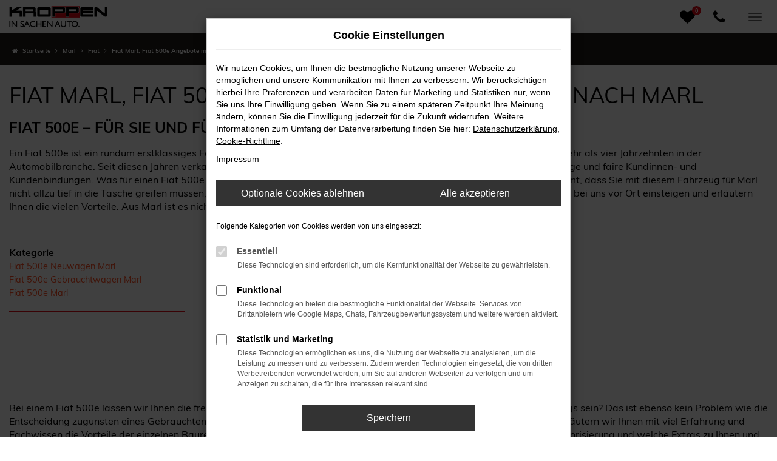

--- FILE ---
content_type: text/html; charset=UTF-8
request_url: https://www.kroppen.de/marl/fiat/fiat-500e/
body_size: 12229
content:
<!DOCTYPE html>
<html lang="de">
<head>
    <meta charset="utf-8">
<meta name="viewport" content="width=device-width, initial-scale=1.0">
    <title>Fiat 500e kaufen mit Lieferservice nach Marl</title>
    <meta name="description" content="Fiat 500e für Marl gesucht? 500e Angebote mit Lieferservice kaufen ✓ leasen ✓ finanzieren ✓">
<meta name="copyright" content="Copyright 2026 www.audaris.de">
<meta name="expires" content="60">

                        <meta name="robots" content="all">
            
                                            <meta name="geo.placename"
                  content="Herten">
                                    <meta name="geo.position"
                  content="51.603387533551185, 7.1083033036938845">
                                    <meta name="geo.region"
                  content="DE-NW">
                                    <meta name="google-site-verification"
                  content="da2RqpVuWcXOkDoyffZK9MCdEBzK6YRUIAEqenrSaek">
                                    <meta name="keywords"
                  content="Fiat Marl 500e">
                                    <meta name="pagetopic"
                  content="Autohaus Webseite">
                    
            <meta property="og:title" content="Fiat 500e kaufen mit Lieferservice nach Marl">
                <meta property="og:type" content="website">
                <meta property="og:description" content="Fiat 500e für Marl gesucht? 500e Angebote mit Lieferservice kaufen ✓ leasen ✓ finanzieren ✓">
                <meta property="og:url" content="https://www.kroppen.de/marl/fiat/fiat-500e/">
                <meta property="og:image" content="https://www.kroppen.de/website/themes/kroppen.de/img/logo.og.png">
    
            <meta name="twitter:card" content="summary">
                <meta name="twitter:title" content="Fiat 500e kaufen mit Lieferservice nach Marl">
                <meta name="twitter:description" content="Fiat 500e für Marl gesucht? 500e Angebote mit Lieferservice kaufen ✓ leasen ✓ finanzieren ✓">
                <meta name="twitter:image" content="https://www.kroppen.de/website/themes/kroppen.de/img/logo.og.png">
    
            <link rel="canonical" href="https://www.kroppen.de/marl/fiat/fiat-500e/">
    
    <link rel="shortcut icon" href="/website/themes/kroppen.de/img/favicon.ico" type="image/x-icon">
    <link rel="apple-touch-icon" sizes="57x57" href="/website/themes/kroppen.de/img/apple-icon-57x57.png">
    <link rel="apple-touch-icon" sizes="60x60" href="/website/themes/kroppen.de/img/apple-icon-60x60.png">
    <link rel="apple-touch-icon" sizes="72x72" href="/website/themes/kroppen.de/img/apple-icon-72x72.png">
    <link rel="apple-touch-icon" sizes="76x76" href="/website/themes/kroppen.de/img/apple-icon-76x76.png">
    <link rel="apple-touch-icon" sizes="114x114" href="/website/themes/kroppen.de/img/apple-icon-114x114.png">
    <link rel="apple-touch-icon" sizes="120x120" href="/website/themes/kroppen.de/img/apple-icon-120x120.png">
    <link rel="apple-touch-icon" sizes="144x144" href="/website/themes/kroppen.de/img/apple-icon-144x144.png">
    <link rel="apple-touch-icon" sizes="152x152" href="/website/themes/kroppen.de/img/apple-icon-152x152.png">
    <link rel="apple-touch-icon" sizes="180x180" href="/website/themes/kroppen.de/img/apple-icon-180x180.png">
    <link rel="icon" type="image/png" sizes="192x192" href="/website/themes/kroppen.de/img/android-icon-192x192.png">
    <link rel="icon" type="image/png" sizes="32x32" href="/website/themes/kroppen.de/img/favicon-32x32.png">
    <link rel="icon" type="image/png" sizes="96x96" href="/website/themes/kroppen.de/img/favicon-96x96.png">
    <link rel="icon" type="image/png" sizes="16x16" href="/website/themes/kroppen.de/img/favicon-16x16.png">
        <meta name="msapplication-TileColor" content="#ffffff">
    <meta name="msapplication-TileImage" content="/website/themes/kroppen.de/img/ms-icon-144x144.png">
    <meta name="theme-color" content="#ffffff">
    <script src="/web/libs/jquery/jquery.min.js?v=370"></script>

    
        <script>
        
        window.dataLayer = window.dataLayer || [];


        function gtag() {
            dataLayer.push(arguments);
        }


        gtag('consent', 'default', {
            'ad_storage': 'denied',
            'ad_user_data': 'denied',
            'ad_personalization': 'denied',
            'analytics_storage': 'denied'
        });
        
    </script>

                
            <script>
            
            gtag('js', new Date());
            gtag('config', 'G-T1MJGPLQ39', {'cookieFlags': 'SameSite=None; Secure'});
            
        </script>
    
                
    


<link rel="stylesheet" href="/web/assets/main-277a6721ba.min.css">



<link rel="stylesheet" href="/website/themes/kroppen.de/templates/../css/foundation-893507e586.css">


    <link rel="stylesheet" href="/website/themes/kroppen.de/css/custom.css?v=1755855400">


</head>



    



<body id="page_body"
      class="theme001 pageid-13004 no_header"
      data-lid="1"      data-wid="444"
      data-cid="2337">

<a class="a11y-btn sr-only sr-only-focusable" href="#site-content">Zum Hauptinhalt springen</a>

<div id="overlay"></div>


        



<div class="topnavi-bg"></div>



<header aria-label="Header" id="header-container">
    <div id="header">
        <nav class="navbar navbar-inverse">
            <div class="container-fluid container-limited">
                <div class="navbar-header">
                    <button type="button"
                            id="menu_scroll_toggle"
                            class="navbar-toggle"
                            data-toggle="collapse"
                            data-target="#bs-main-nav"
                            title="Hamburger-Menü"
                            aria-expanded="false"
                            aria-controls="primary-menu-container">
                        <span class="icon-bar"></span>
                        <span class="icon-bar"></span>
                        <span class="icon-bar"></span>
                    </button>
                    <div id="logo-primary-box">
            <a class="logo-link" href="/">
                            <img src="/website/themes/kroppen.de/img/template_logo.png"
                     alt="Logo Automobile Kroppen GmbH"
                     title="Logo Automobile Kroppen GmbH">
                    </a>
    </div>
                </div>
                <div class="navbar-left"><div class="row"><div class="col-md-12 col-sm-12 col-xs-12 column"><div class="ge-content ge-content-type-tinymce" data-ge-content-type="tinymce"><ul class="list-unstyled d-flex gap-3">
<li>&nbsp;</li>
<li><a title="Fiat Angebote" href="https://www.automobile-kroppen.de/haendler/fiat" target="_blank" rel="noopener"><img src="https://www.brands.audaris.eu/web/img/brands/190x190/fiat.png" alt="Fiat Logo" width="40" height="40"></a></li>
<li><a title="KIA Angebote" href="https://www.kia-kroppen-herten.de/" target="_blank" rel="noopener"><img src="https://www.brands.audaris.eu/web/img/brands/190x190/kia.png" alt="Kia Logo" width="40" height="40"></a></li>
<li><a title="Jeep Service Seite" href="https://www.automobile-kroppen.de/haendler/jeep/werkstatt" target="_blank" rel="noopener"><img src="https://www.brands.audaris.eu/web/img/brands/190x190/jeep_service.png" alt="Jeep Service Logo" width="40" height="40"></a></li>
<li><a title="Alfa Romeo Service Seite" href="https://www.automobile-kroppen.de/haendler/alfa-romeo/werkstatt" target="_blank" rel="noopener"><img src="https://www.brands.audaris.eu/web/img/brands/190x190/alfa-romeo_service.png" alt="Alfa-Romeo Service Logo" width="40" height="40"></a></li>
<li><a title="Abarth Angebote" href="https://www.automobile-kroppen.de/haendler/abarth" target="_blank" rel="noopener"><img src="https://www.brands.audaris.eu/web/img/brands/190x190/abarth.png" alt="Abarth Logo" width="40" height="40"></a></li>
<li><a title="Fial Professional Modelle" href="https://www.automobile-kroppen.de/haendler/fiat-professional" target="_blank" rel="noopener"><img src="https://www.brands.audaris.eu/web/img/brands/190x190/fiat-professional.png" alt="Fiat Professional Logo" width="40" height="40"></a></li>
</ul></div></div></div></div>
                <div class="navbar-right">
    <div class="navbar-top navbar-top-container">
        <div id="optional-header-icons">
                            <a href="/favoriten/"
                   id="menu-favorites"
                   title="Meine Favoriten Fahrzeuge">
                    <i class="fa fa-heart"
                       aria-hidden="true"></i>
                    <span class="js-fav-counter">0</span>
                </a>
                                            </div>

        <div id="phone-top"><div class="row"><div class="col-md-12 col-sm-12 col-xs-12 column"><div class="ge-content ge-content-type-tinymce" data-ge-content-type="tinymce"><div><a href="tel:0049236699990" aria-label="Jetzt anrufen"><span class="fa fa-phone"></span></a></div></div></div></div></div>

            </div>
</div>
            </div>
        </nav>
        <div class="nav-area-lines">
    <div class="container-fluid container-limited">
        <div id="bs-main-nav" class="collapse navbar-collapse">
            <nav aria-label="Hauptmenü" id="primary-menu-container">
                <ul aria-label="Hauptmenü" class="nav navbar-nav" role="menubar">
                                    </ul>
            </nav>
            <div class="dropdown resp_phone">
                <div class="row">
                    <div class="col-xs-6">
                        <a href="tel:+492366/99990"
                           class="btn btn-primary"
                           title="Anrufen">
                            <i class="fa fa-phone-square" aria-hidden="true"></i>
                            Anrufen
                        </a>
                    </div>
                    <div class="col-xs-6">
                        <a href="mailto:info@kroppen.de"
                           class="btn btn-primary"
                           title="E-Mail">
                            <i class="fa fa-envelope-square" aria-hidden="true"></i>
                            E-Mail
                        </a>
                    </div>
                </div>
            </div>
        </div>
    </div>
</div>
    </div>
</header>

                <nav aria-label="Breadcrumb" class="breadcrumb_area">
    <div class="container">
                    <ol class="breadcrumb" itemscope itemtype="https://schema.org/BreadcrumbList">
                <li itemprop="itemListElement" itemscope itemtype="https://schema.org/ListItem">
                    <i class="fa fa-home" aria-hidden="true"></i>
                    <a href="/" itemprop="item">
                        <span itemprop="name">Startseite</span>
                        <meta itemprop="position" content="1">
                    </a>
                </li>
                                                                                            <li itemprop="itemListElement" itemscope itemtype="https://schema.org/ListItem">
                            <i class="fa fa-angle-right" aria-hidden="true"></i>
                            <a href="/marl/" itemprop="item">
                                <span itemprop="name">Marl</span>
                                <meta itemprop="position" content="2">
                            </a>
                        </li>
                                                                                                                                                                                                    <li itemprop="itemListElement"
                                itemscope
                                itemtype="https://schema.org/ListItem">
                                <i class="fa fa-angle-right" aria-hidden="true"></i>
                                <a href="/marl/fiat/"
                                   itemprop="item">
                                    <span itemprop="name">Fiat</span>
                                    <meta itemprop="position" content="3">
                                </a>
                            </li>
                                                                                                                                                                                                    <li itemprop="itemListElement"
                                itemscope
                                itemtype="https://schema.org/ListItem"                                aria-current="page"
                                >
                                <i class="fa fa-angle-right" aria-hidden="true"></i>
                                <a href="/marl/fiat/fiat-500e/"
                                   itemprop="item">
                                    <span itemprop="name">Fiat Marl, Fiat 500e Angebote mit Lieferservice nach Marl</span>
                                    <meta itemprop="position" content="4">
                                </a>
                            </li>
                                                                                                                                        </ol>
            </div>
</nav>

                                    <main aria-label="Hauptinhalt" id="site-content">
            <div id="section-audaris-seo" data-uri="/marl">
            <a id="Marl-Fiat-500e"></a>
                <div class="container-description-seo">
            <div class="container">
                                    <h1>
                        Fiat Marl, Fiat 500e Angebote mit Lieferservice nach Marl
                    </h1>
                
                                    <div class="description-seo-info1">
                        <h2 class="clean-p"><span class="headline-h2">Fiat 500e &ndash; f&uuml;r Sie und f&uuml;r Marl<br /></span></h2>
<p>Ein Fiat 500e ist ein rundum erstklassiges Fahrzeug. Wir sprechen hier aus voller &Uuml;berzeugung und mit der Erfahrung von mehr als vier Jahrzehnten in der Automobilbranche. Seit diesen Jahren verkaufen wir st&auml;ndig unsere Fahrzeuge auch nach Marl und freuen uns &uuml;ber langfristige und faire Kundinnen- und Kundenbindungen. Was f&uuml;r einen Fiat 500e spricht ist vor allem dessen Qualit&auml;t und die exzellente Verarbeitung. Hinzu kommt, dass Sie mit diesem Fahrzeug f&uuml;r Marl nicht allzu tief in die Tasche greifen m&uuml;ssen, denn das Preisniveau bewegt sich in einem engen Rahmen. Gerne lassen wir Sie bei uns vor Ort einsteigen und erl&auml;utern Ihnen die vielen Vorteile. Aus Marl ist es nicht weit.</p>
<p>&nbsp;</p>
                    </div>
                            </div>
        </div>
        <div class="container">
            <div class="row">
                <div class="col-sm-4 col-lg-3">
                    <aside id="vehicle_search" class="seo-left">
    
    
    
    
    
            <div>
            <strong>Kategorie</strong>
            <ul aria-label="Kategorie" class="list-unstyled">
                                    <li>
                        <a href="/marl/fiat/fiat-500e-neuwagen/">
                            Fiat 500e Neuwagen Marl
                        </a>
                    </li>
                                    <li>
                        <a href="/marl/fiat/fiat-500e-gebrauchtwagen/">
                            Fiat 500e Gebrauchtwagen Marl
                        </a>
                    </li>
                                    <li>
                        <a href="/marl/fiat/fiat-500e/">
                            Fiat 500e  Marl
                        </a>
                    </li>
                            </ul>
        </div>
        <hr>
    
    
                                    </aside>
                </div>
                <div id="vehicle-container" class="col-sm-8 col-lg-9">
                    <div id="audaris-seo-container"></div>
                    <script>
                        
                        (function (callback) {
                            if (document.readyState !== 'loading') {
                                callback()
                            } else {
                                document.addEventListener('DOMContentLoaded', callback, {once: true})
                            }
                        })(function () {
                            window.AudarisWidget.ready.then(function() {                                window.AudarisWidget.initVehicleList(Object.assign({}, defaultSettings, {
                                    node: '#audaris-seo-container',
                                    routerMode: 'history',
                                                                        clientId: 2337,
                                    filter: {
                                        MODELS: [
                                            // bei modellen wird zusaetzlich ein key uebergeben, fuer die gruppierung nach herstellern (das ist die hersteller-idf)
                                            {
                                                tag: 'MODELS',
                                                label: 'Fiat Marl, Fiat 500e Angebote mit Lieferservice nach Marl',
                                                key: '5a5365184b464d30d4280480',
                                                value: ['62331aca67a2503f4365d773']
                                            }
                                        ],
                                        
                                                                                                                        B2B: [],
                                                                            },
                                                                        sortBias: 'BIAS_OWN',
                                    sort: 'PRICE_ASC'
                                }))
                                });                        })
                        
                    </script>
                </div>
            </div>

                            <div class="more-text-info">
                    <article>
                        <p class="">Bei einem Fiat 500e lassen wir Ihnen die freie Auswahl. M&ouml;chten Sie ausschlie&szlig;lich im Fiat 500e Neuwagen in Marl unterwegs sein? Das ist ebenso kein Problem wie die Entscheidung zugunsten eines Gebrauchten oder einer Tageszulassung. Die Auswahl bei Kroppen ist enorm und nat&uuml;rlich erl&auml;utern wir Ihnen mit viel Erfahrung und Fachwissen die Vorteile der einzelnen Baureihen und Generationen. Ebenfalls unterst&uuml;tzen wir Sie bei der Frage, welche Motorisierung und welche Extras zu Ihnen und zu Marl passen. Preislich punkten wir mit erstklassigen Rabatten sowie der M&ouml;glichkeit einer Finanzierung. Sie zahlen somit in monatlichen Raten und brauchen sich keine Gedanken um Ihre Liquidit&auml;t zu machen.</p>
                    </article>
                </div>
            
                            <div class="more-text-info-3">
                    <article>
                        <h2 class="clean-p"><span class="headline-h2">Automobile Kroppen &ndash; Beratung und g&uuml;nstige Fahrzeuge <br /></span></h2>
<p>Marl liegt am n&ouml;rdlichen Rand des Ruhrgebiets und misst rund 84.000 Einwohner. Die Stadt wird hier und da auch schon dem M&uuml;nsterland zugeordnet und ist Teil des Kreises Recklinghausen. Interessant ist die Vielseitigkeit des Ortes, der direkt an die Lippe angrenzt und ein sehr gr&uuml;nes Stadtbild aufweist. Hier wird einerseits Landwirtschaft betrieben, andererseits ist die Industrie auch nach dem Ende des Bergbaus weitgehend erhalten geblieben. Ebenso spannend ist die historische Entwicklung von Marl, das in fr&uuml;heren Jahrhundert in diverse D&ouml;rfer zersplittert war und auf diese Weise verschiedene Herrschaftsbereich streifte und immer wieder von Auseinandersetzungen gepr&auml;gt wurde. Ab 1816 kam Marl unter preu&szlig;ische Herrschaft und bis ins 20. Jahrhundert begann die Industrialisierung und f&uuml;hrte zum Entstehen von Arbeitersiedlungen, die mit den D&ouml;rfern konkurrierten. Auch existierten jede Menge Zechen auf dem Gebiet der jungen Stadt, die erst seit 1936 diese Titel f&uuml;hren dar. Einen Meilenstein in der Stadtgeschichte stellt das Jahr 1938 dar, indem die Chemischen Werke gegr&uuml;ndet wurden. Seit diesem Jahr ist Marl ein wichtiger Industriestandort, der auf dem Stadtgebiet aber auch Naturschutzgebiete ausweist. Zu den Sehensw&uuml;rdigkeiten geh&ouml;ren das Rathaus sowie der Marler Stern, der als Einkaufszentrum das gr&ouml;&szlig;te Luftkissendach der Welt aufweist.</p>
<p>&Ouml;konomisch ist und bleibt Marl ein Chemiestandort mit mehr als 10.000 Arbeitspl&auml;tzen in diesem Bereich. Auch werden hier Kunststoffe produziert und es existieren eine Reihe von Logistikunternehmen. Die Anbindungen existieren sowohl &uuml;ber die Schiene als auch via Bundesstra&szlig;e und die Autobahnen A43 und A52.</p>
<p>Es sind nur wenige Kilometer von Marl zu Automobile Kroppen und wir versprechen Ihnen, dass sich der Weg absolut lohnt. Bei uns vor Ort d&uuml;rfen Sie sich auf einen au&szlig;ergew&ouml;hnlichen Service freuen und begeben sich in die H&auml;nde eines echten Familienbetriebs. Seit mehr als 40 Jahren sind wir nun schon der Region vertreten und &uuml;bernehmen gerne auch die Lieferung gekaufter Fahrzeuge direkt zu Ihnen nach Hause. Hinzu kommen erstklassige Preise und Antworten auf all Ihre Autofragen.</p><p>Der Fiat 500E ist die Neuauflage und &ndash; wenn man so will &ndash; auch der legitime Nachfolger des klassischen &bdquo;Cinquecento&ldquo;. Im Design gleicht die elektrische Variante der Neuauflage aus dem Jahr 2007 und nat&uuml;rlich wird auch die direkte Linie zu den 1950er Jahren und den Zeiten des &bdquo;Nuovo 500&ldquo; gezogen. Entsprechend handelt es sich bei dem 2020 erschienenen Modell um die Weiterf&uuml;hrung einer Legende mit emissionsfreiem und somit zukunftsf&auml;higem Antrieb. Angeboten wird der Fiat 500E sowohl als Dreit&uuml;rer bzw. Limousine als auch in einer offenen Variante. Eine Besonderheit ist die gegenl&auml;ufig &ouml;ffnende zus&auml;tzliche T&uuml;r im hinteren Bereich. Bereits bei der Premiere existierten Sondermodelle von so bekannten Designschmieden wie Armani, Bulgari und Kartell und auch die Serienvariante ist ein wahrer Hingucker. Gebaut wird der neue 500 in Mirafiori und damit direkt am Firmensitz im italienischen Turin.</p>
<h3>Daten, Zahlen und Fakten zum Fiat 500E</h3>
<p>Ein 500er ist und bleibt ein Kleinwagen &ndash; daran &auml;ndert auch der elektrische Antrieb nichts. Im direkten Vergleich mit dem verbrennungsmotorisierten Vorg&auml;nger ist allerdings ein leichtes L&auml;ngenwachstum auf nunmehr 3,63 Meter zu verzeichnen. Breite und H&ouml;he stehen mit 1,68 Meter und 1,53 Meter auf dem Datenblatt, wobei das H&ouml;henwachstum auch dem E-Antrieb geschuldet ist. Selbiges gilt auch f&uuml;r das Leergewicht von rund 1,2 Tonnen, das sich aber immer noch im Rahmen h&auml;lt. In den Kofferraum des Stromers passen 185 Liter und dasd Umklappen der hinteren Sitze er&ouml;ffnet ein maximales Laderaumvolumen von bis zu 550 Liter. Bemerkenswert ist der geringe Wendekreis: hier gen&uuml;gen 9,32 Meter.</p>
<p>Die Batterien f&uuml;r den Elektroantrieb des Fiat 500E sind im Fahrzeugboden verstaut und liefern bis zu 42 kWh oder 23,8 kWh in der kleineren Ausf&uuml;hrung. Wer m&ouml;chte, nutzt die Schnellladefunktion und erfreut sich auch sonst an einer Reichweite von bis zu 321 Kilometer nach WLTP. Aufhorchen l&auml;sst die Sportlichkeit des kleinen Fiat 500E. Neun Sekunden vergehen bis zu 100 km/h und die V-Max liegt bei 150 km/h. Wie bereits bei den Verbrennern, existiert auch f&uuml;r den &bdquo;E&ldquo; eine Ausf&uuml;hrung des Werkstuners Abarth. Gefahren wird durchweg mit Frontantrieb.</p>
<h3>Annehmlichkeiten des Fiat 500E</h3>
<p>Von wegen Purist: der Fiat 500E geht in seinem Komfort weit &uuml;ber das Ma&szlig; eines Kleinstwagens hinaus und bietet auch deutlich mehr als seine benzingetriebenen Geschwister. Da ist beispielsweise die &Ouml;ffnung der T&uuml;ren via Knopfdruck, wobei der Knopf sowohl in der &auml;u&szlig;eren Griffmulde als auch im Innenraum angebracht wird. Wird der Motor gestartet, ert&ouml;nt eine Melodie und die gesamte Verarbeitung im Innenraum ist detailverliebt und hochwertig. Bedient werden eine Reihe von Funktionen &uuml;ber einen 10,25 Zoll gro&szlig;en Touchscreen und nat&uuml;rlich ist auch die Sprachsteuerung vorgesehen. Navigation in Echtzeit, Smartphone-Integration und auch die Verkehrszeichenerkennung unterstreichen den enormen Komfort.</p>
<h3>Das bietet der Fiat 500E</h3>
<p>Herausragend ist auch die F&uuml;lle an Assistenzsystemen des Fiat 500E. Vor nachlassender Aufmerksamkeit wird gewarnt und auch Remote-Funktionen wie die Fernabfrage des Akkustands d&uuml;rfen nicht fehlen. Ebenfalls fungiert der 500E auf Wunsch als WLAN-Hotspot und besitzt eine clevere Diebstahlsicherung. Die Sitzbez&uuml;ge wurden aus recyceltem Kunststoff, teils direkt aus dem Meer stammend, gefertigt. Technische Extras und Assistenten sorgen f&uuml;r die automatische Durchf&uuml;hrung von Notbremsungen sowie das Halten der Spur und Geschwindigkeit und sorgen so f&uuml;r sicheres Fahren.</p>
                    </article>
                </div>
                    </div>
        </div>
    </main>

    <footer aria-label="Footer" id="footer">
        <div id="pre_area"><div class="container"><div class="row"> <div class="column col-xs-12 col-sm-12 col-md-3" style=""> <div class="ge-content ge-content-type-tinymce" data-ge-content-type="tinymce"><p>Automobile Kroppen GmbH<br>Westerholter Straße 782<br>45701 Herten<br>&nbsp;</p> <p><i class="fa fa-fw fa-phone">&nbsp;</i>&nbsp;<a href="tel:+49 (0) 23 66 / 99 99 0">+49 (0) 23 66 / 99 99 0</a><br><i class="fa fa-fw fa-envelope">&nbsp;</i>&nbsp;<a href="mailto:info@kroppen.de">info@kroppen.de</a></p></div> </div> <div class="column col-xs-12 col-sm-12 col-md-3" style=""> <div class="ge-content ge-content-type-tinymce" data-ge-content-type="tinymce"></div> <div class="row"><div class="column col-sm-12 col-xs-12 col-md-11" style=""><div class="ge-content ge-content-type-tinymce" data-ge-content-type="tinymce"><p>Folgen Sie uns auf unseren verschiedenen Social Media Kanälen und erhalten Sie Informationen rund um unser Unternehmen.<br>&nbsp;</p>
<p><a title="Facebook" href="https://www.facebook.com/firmaautomobile.kroppengmbh" target="_blank" rel="noopener"> <i class="fa fa-2x fa-fw fa-facebook">&nbsp;</i> </a> <a title="Twitter" href="https://twitter.com/autohauskroppen" target="_blank" rel="noopener"> <i class="fa fa-2x fa-fw fa-twitter">&nbsp;</i>&nbsp; </a></p></div></div></div></div> <div class="column col-xs-12 col-sm-12 col-md-3" style=""> <div class="ge-content ge-content-type-tinymce" data-ge-content-type="tinymce"><ul>
<li><a title="zur Angebote Seite" href="/angebote/">Unsere Autowelt</a></li>
<li><a title="zur Fahrzeugankauf Seite" href="/fahrzeugankauf/">Fahrzeugankauf</a></li>
<li><a title="zur Werkstattleistungen Seite" href="/werkstattleistungen/">Werkstattleistungen</a></li>
<li><a title="zur News &amp; Aktuelles Seite" href="/news-aktuelles/">News &amp; Aktuelles</a></li>
<li><a title="zur Kontakt  &amp; Öffnungszeiten Seite" href="/kontakt-oeffnungszeiten/">Kontakt &amp; Öffnungszeiten</a></li>
</ul>
<p>&nbsp;</p></div> </div> <div class="column col-sm-6 col-md-3 col-xs-9" style=""> <div class="ge-content ge-content-type-tinymce" data-ge-content-type="tinymce"><img src="/website/themes/kroppen.de/dynamic/fe/startseite/logo-weiss.png" alt="Logo Automobile Kroppen" width="557" height="119"></div> </div> </div></div></div>
    <div id="after_area">
            <div class="container">
        
        <div class="row">
    <div class="col-md-12 col-sm-12 col-xs-12 column">
        <div class="ge-content ge-content-type-tinymce" data-ge-content-type="tinymce">
            <p>
                <sup><small>1</small></sup> Ehemaliger Neupreis (Unverbindliche Preisempfehlung des Herstellers am Tag der Erstzulassung).<br>Der errechnete Preisvorteil sowie die angegebene Ersparnis errechnet sich gegenüber der ehemaligen unverbindlichen Preisempfehlung des Herstellers am Tag der Erstzulassung (Neupreis).<br>
            </p>
            <p>
                <sup>2 </sup>Hierbei handelt es sich um ein Finanzierungs-Angebot. Preise sind Bruttopreise. Irrtümer vorbehalten.
            </p>
            <p>
                <sup>3 </sup>Hierbei handelt es sich um ein Leasing-Angebot. Preise sind Bruttopreise. Irrtümer vorbehalten.
            </p>
        </div>
    </div>
</div>

    </div>
        <div class="container footer_copy_menu">
            <div id="footer_logo_box">
                <a href="/" title="Logo Automobile Kroppen GmbH"></a>
            </div>
            <div id="footer_info_box">
                    <nav aria-label="Fußzeilenmenü">
        <ul aria-label="Fußzeilenmenü" class="footer-nav" role="menubar">
                        <li role="none">
    <a href="javascript:void(0)"
       data-toggle="modal"
       data-target="#cookie-consent-modal"
       role="menuitem">
        <i class="fa fa-quote-left" aria-hidden="true"></i>
        Cookie Einstellungen
    </a>
</li>
        </ul>
    </nav>
                <div>
                    &copy; 2026
                    Automobile Kroppen GmbH
                    | Westerholter Straße 782 | DE-45701 Herten | info@kroppen.de | <a href="https://www.audaris.de" target="_blank" style="color: inherit; text-decoration: none;">Webdesign by audaris.de</a>
                </div>
            </div>
        </div>
                </div>
    <div id="toolbar-container">
    <button type="button" id="toggle-scrollup" class="btn">
        <span class="sr-only">Nach oben</span>
        <i class="fa fa-fw fa-chevron-up" aria-hidden="true"></i>
    </button>
    <script>
        $('#toggle-scrollup').click(function () {
            $('body, html').animate({
                scrollTop: '0px'
            }, 300);
        });
    </script>
</div>
</footer>


            <div
    id="cookie-consent-modal"
    class="modal fade"
    aria-labelledby="cookie-consent-title"
    data-backdrop="static"
    data-keyboard="false"
    role="dialog"
    tabindex="-1"
>
    <div class="modal-dialog" role="document">
        <div class="modal-content">
            <div class="modal-body pb-0">
                <div id="cookie-consent-title" class="head">
                    Cookie Einstellungen
                </div>

                
                    <p>
                        Wir nutzen Cookies, um Ihnen die bestmögliche Nutzung unserer Webseite zu ermöglichen und unsere Kommunikation mit Ihnen zu verbessern.
                        Wir berücksichtigen hierbei Ihre Präferenzen und verarbeiten Daten für Marketing und Statistiken nur, wenn Sie uns Ihre Einwilligung geben.
                        Wenn Sie zu einem späteren Zeitpunkt Ihre Meinung ändern, können Sie die Einwilligung jederzeit für die Zukunft widerrufen.
                        Weitere Informationen zum Umfang der Datenverarbeitung finden Sie hier:
                        <a href="javascript:void(0)"
                           data-src="/datenschutz/?show_blank=1"
                           data-fancybox
                           data-type="iframe"
                           data-iframe='{"preload":false}'>Datenschutzerklärung</a>,
                        <a href="javascript:void(0)" data-fancybox data-src="#ac-list">Cookie-Richtlinie</a>.
                    </p>
                    <p>
                        <a href="javascript:void(0)"
                           data-src="/impressum/?show_blank=1"
                           data-fancybox
                           data-type="iframe"
                           data-iframe='{"preload":false}'>Impressum</a>
                    </p>
                

                <div id="ac-list" style="display:none">
    <p>
        Hier finden Sie eine Übersicht über alle verwendeten Cookies.
    </p>
    <div class="ac-group">
        <div class="ac-group-title">
            Essentiell
        </div>
        <table class="table table-bordered table-condensed">
    <tbody>
        <tr>
            <th scope="row">Name</th>
            <td>audaris Session</td>
        </tr>
        <tr>
            <th scope="row">Anbieter</th>
            <td>Eigentümer dieser Website</td>
        </tr>
        <tr>
            <th scope="row">Zweck</th>
            <td>Dieses Cookie dient der Funktionalität der Applikation, in dem es die Sitzungs-ID speichert.</td>
        </tr>
        <tr>
            <th scope="row">Cookie Name</th>
            <td>audaris</td>
        </tr>
        <tr>
            <th scope="row" class="text-nowrap">Cookie Laufzeit</th>
            <td style="width:100%">Bis zum Ende der Session</td>
        </tr>
    </tbody>
</table>
        <table class="table table-bordered table-condensed">
    <tbody>
        <tr>
            <th scope="row">Name</th>
            <td>audaris Cookie</td>
        </tr>
        <tr>
            <th scope="row">Anbieter</th>
            <td>Eigentümer dieser Website</td>
        </tr>
        <tr>
            <th scope="row">Zweck</th>
            <td>Speichert den Zustimmungsstatus des Benutzers für Cookies.</td>
        </tr>
        <tr>
            <th scope="row">Cookie Name</th>
            <td>audaris-cookie-consent</td>
        </tr>
        <tr>
            <th scope="row" class="text-nowrap">Cookie Laufzeit</th>
            <td style="width:100%">90 Tage</td>
        </tr>
    </tbody>
</table>
                                    <table class="table table-bordered table-condensed">
    <tbody>
        <tr>
            <th scope="row">Name</th>
            <td>hrtool24</td>
        </tr>
        <tr>
            <th scope="row">Anbieter</th>
            <td>tool24 GmbH</td>
        </tr>
        <tr>
            <th scope="row">Zweck</th>
            <td>Dieses Cookie dient der Funktionalität der Applikation, in dem es die Sitzungs-ID speichert.</td>
        </tr>
        <tr>
            <th scope="row">Cookie Name</th>
            <td>ASP.NET_SessionId</td>
        </tr>
        <tr>
            <th scope="row" class="text-nowrap">Cookie Laufzeit</th>
            <td style="width:100%">Bis zum Ende der Session</td>
        </tr>
    </tbody>
</table>
<table class="table table-bordered table-condensed">
    <tbody>
        <tr>
            <th scope="row">Name</th>
            <td>hrtool24</td>
        </tr>
        <tr>
            <th scope="row">Anbieter</th>
            <td>tool24 GmbH</td>
        </tr>
        <tr>
            <th scope="row">Zweck</th>
            <td>Dieses Cookie dient der Funktionalität der Applikation, in dem es die Sitzungs-ID speichert.</td>
        </tr>
        <tr>
            <th scope="row">Cookie Name</th>
            <td>cookiesession1</td>
        </tr>
        <tr>
            <th scope="row" class="text-nowrap">Cookie Laufzeit</th>
            <td style="width:100%">1 Jahr</td>
        </tr>
    </tbody>
</table>
                    </div>
    <div class="ac-group">
        <div class="ac-group-title">
            Funktional
        </div>
            <table class="table table-bordered table-condensed">
        <tbody>
            <tr>
                <th scope="row">Name</th>
                <td>Google Translator</td>
            </tr>
            <tr>
                <th scope="row">Anbieter</th>
                <td>Google</td>
            </tr>
            <tr>
                <th scope="row">Zweck</th>
                <td>Spracheinstellungen, Übersetzung.</td>
            </tr>
            <tr>
                <th scope="row">Cookie Name</th>
                <td>googtrans</td>
            </tr>
            <tr>
                <th scope="row" class="text-nowrap">Cookie Laufzeit</th>
                <td style="width:100%">24 Stunden</td>
            </tr>
        </tbody>
    </table>
        <table class="table table-bordered table-condensed">
    <tbody>
        <tr>
            <th scope="row">Name</th>
            <td>YouTube</td>
        </tr>
        <tr>
            <th scope="row">Anbieter</th>
            <td>Google</td>
        </tr>
        <tr>
            <th scope="row">Zweck</th>
            <td>Einbindung von YouTube Videos.</td>
        </tr>
        <tr>
            <th scope="row">Cookie Name</th>
            <td>CONSENT</td>
        </tr>
        <tr>
            <th scope="row" class="text-nowrap">Cookie Laufzeit</th>
            <td style="width:100%">2 Jahre</td>
        </tr>
        <tr>
            <th scope="row" class="text-nowrap">Zugriff Dritter</th>
            <td style="width:100%">Ja Google</td>
        </tr>
    </tbody>
</table>
                            <table class="table table-bordered table-condensed">
    <tbody>
        <tr>
            <th scope="row">Name</th>
            <td>Google Maps</td>
        </tr>
        <tr>
            <th scope="row">Anbieter</th>
            <td>Google</td>
        </tr>
        <tr>
            <th scope="row">Zweck</th>
            <td>Einbindung von Google Maps.</td>
        </tr>
        <tr>
            <th scope="row">Cookie Name</th>
            <td>CONSENT</td>
        </tr>
        <tr>
            <th scope="row" class="text-nowrap">Cookie Laufzeit</th>
            <td style="width:100%">2 Jahre</td>
        </tr>
    </tbody>
</table>
            </div>
            <div class="ac-group">
            <div class="ac-group-title">
                Statistik und Marketing
            </div>
                <table class="table table-bordered table-condensed">
        <tbody>
            <tr>
                <th scope="row">Name</th>
                <td>Google Analytics</td>
            </tr>
            <tr>
                <th scope="row">Anbieter</th>
                <td>Google</td>
            </tr>
            <tr>
                <th scope="row">Zweck</th>
                <td>Cookie von Google für Website-Analysen. Erzeugt statistische Daten darüber, wie der Besucher die Website nutzt.</td>
            </tr>
            <tr>
                <th scope="row">Cookie Name</th>
                <td>_ga, _ga_&lt;container-id&gt;</td>
            </tr>
            <tr>
                <th scope="row" class="text-nowrap">Cookie Laufzeit</th>
                <td style="width:100%">14 Monaten</td>
            </tr>
        </tbody>
    </table>
    <table class="table table-bordered table-condensed">
        <tbody>
            <tr>
                <th scope="row">Name</th>
                <td>Google Analytics</td>
            </tr>
            <tr>
                <th scope="row">Anbieter</th>
                <td>Google</td>
            </tr>
            <tr>
                <th scope="row">Zweck</th>
                <td>Cookie von Google für Website-Analysen. Erzeugt statistische Daten darüber, wie der Besucher die Website nutzt.</td>
            </tr>
            <tr>
                <th scope="row">Cookie Name</th>
                <td>_gid</td>
            </tr>
            <tr>
                <th scope="row" class="text-nowrap">Cookie Laufzeit</th>
                <td style="width:100%">24 Stunden</td>
            </tr>
        </tbody>
    </table>
    <table class="table table-bordered table-condensed">
        <tbody>
            <tr>
                <th scope="row">Name</th>
                <td>Google Analytics</td>
            </tr>
            <tr>
                <th scope="row">Anbieter</th>
                <td>Google</td>
            </tr>
            <tr>
                <th scope="row">Zweck</th>
                <td>Cookie von Google für Website-Analysen. Erzeugt statistische Daten darüber, wie der Besucher die Website nutzt.</td>
            </tr>
            <tr>
                <th scope="row">Cookie Name</th>
                <td>_gac_gb_&lt;container-id&gt;</td>
            </tr>
            <tr>
                <th scope="row" class="text-nowrap">Cookie Laufzeit</th>
                <td style="width:100%">90 Tagen</td>
            </tr>
        </tbody>
    </table>
                <table class="table table-bordered table-condensed">
        <tbody>
            <tr>
                <th scope="row">Name</th>
                <td>Google Tag Manager</td>
            </tr>
            <tr>
                <th scope="row">Anbieter</th>
                <td>Google</td>
            </tr>
            <tr>
                <th scope="row">Zweck</th>
                <td style="width:100%">Nachladen verschiedener externer Anbieter.</td>
            </tr>
        </tbody>
    </table>
        </div>
    </div>

                <div class="btns-row">
                    <button
                        type="button"
                        id="cookie-consent-deny-all"
                    >
                        Optionale Cookies ablehnen
                    </button>
                    <button
                        type="button"
                        id="cookie-consent-accept-all"
                    >
                        Alle akzeptieren
                    </button>
                </div>

                <p class="lead">
                    Folgende Kategorien von Cookies werden von uns eingesetzt:
                </p>

                
                    
                        <div class="checkbox disabled">
                            <label>
                                <input type="checkbox"
                                       value="1"
                                       autocomplete="off"
                                       checked
                                       disabled>
                                <span>Essentiell</span>
                            </label>
                            
                                <p class="small">
                                    Diese Technologien sind erforderlich, um die Kernfunktionalität der Webseite zu gewährleisten.
                                </p>
                            
                        </div>
                    
                    
                        <div class="checkbox">
                            <label>
                                <input type="checkbox"
                                       value=""
                                       id="cookie-consent-functional"
                                       autocomplete="off">
                                <span>Funktional</span>
                            </label>
                            
                                <p class="small">
                                    Diese Technologien bieten die bestmögliche Funktionalität der Webseite.
                                    Services von Drittanbietern wie Google Maps, Chats, Fahrzeugbewertungssystem und weitere werden aktiviert.
                                </p>
                            
                        </div>
                    
                    
                        <div class="checkbox">
                            <label>
                                <input type="checkbox"
                                       value=""
                                       id="cookie-consent-marketing"
                                       autocomplete="off">
                                <span>Statistik und Marketing</span>
                            </label>
                            
                                <p class="small">
                                    Diese Technologien ermöglichen es uns, die Nutzung der Webseite zu analysieren, um die Leistung zu messen und zu verbessern.
                                    Zudem werden Technologien eingesetzt, die von dritten Werbetreibenden verwendet werden, um Sie auf anderen Webseiten zu verfolgen und um Anzeigen zu schalten, die für Ihre Interessen relevant sind.
                                </p>
                            
                        </div>
                    
                
                <div class="btns-row">
                    <button
                        type="button"
                        id="cookie-consent-save"
                    >
                        Speichern
                    </button>
                </div>
            </div>
        </div>
    </div>
</div>

<template id="alert_a_functional" style="display:none">
    <div class="alert alert-danger" role="alert">
    Lieber Website Benutzer, durch die Ablehnung der Cookies ist diese Funktionalität nicht mit dem vollen Komfort für Sie zugänglich. Dies können Sie in den <a class="text-danger text-bold" href="javascript:void(0)" data-toggle="modal" data-target="#cookie-consent-modal">Cookie Einstellungen</a> wieder rückgängig machen. Vielen Dank für Ihr Verständnis.
</div>
</template>
    

    <script src="https://widget.x-web.cloud.audaris.icu/widget.js?shadow=false&internal=true&theme=WEBSITE"></script>


<script src="/web/assets/main-ae7f42546f.min.js"></script>

<script src="/web/foundations/001theme_wide/js/foundation.min.js?v=250617"></script>




    
























    <script>
        let defaultSettings = {"audaris_id":"624db1e8dc88289484069055","client_id":2337,"exchange":"WEBSITE","active":true,"type":"STANDALONE","primary":"SECONDARY","logo":null,"listHeading":"Fahrzeug-Showroom","baseUrl":"","showroomPath":"\/angebote\/","detailUrlMode":"INTERNAL_NUMBER","showroom":{"showCheckoutInquire":"EMAIL","showCheckoutBuy":"EMAIL","showCheckoutReservation":1,"checkoutBuyReservation":1,"defaultDeliveryPrice":null,"availablePaymentMethods":["ADVANCE_TRANSFER","CASH"],"availableShippingMethods":["SHIPPING","PICKUP"],"showQuickFilterButtons":true,"highlightAllAvailableFilterButtons":false,"searchBlocks":[{"type":"MAKE","show":"COLLAPSIBLE_CLOSED","title":"Marke & Modelle"},{"type":"GENERAL","show":"COLLAPSIBLE_OPEN","title":"Fahrzeugtyp & Leistung"},{"type":"ENGINE","show":"COLLAPSIBLE_CLOSED","title":"Kraftstoff & Getriebe"},{"type":"PRICE","show":"COLLAPSIBLE_CLOSED","title":"Konditionen"},{"type":"CONDITION","show":"COLLAPSIBLE_CLOSED","title":"Fahrzeugzustand"},{"type":"EQUIPMENT","show":"COLLAPSIBLE_CLOSED","title":"Ausstattung"},{"type":"COLOR","show":"COLLAPSIBLE_CLOSED","title":"Au\u00dfenfarbe"},{"type":"LOCATION","show":"COLLAPSIBLE_CLOSED","title":"Standort"}],"layout":"premium"},"cardLayout":"card-1","listLayout":"list-1","detailsLayout":"details-1","inqireEmailRecipient":"","detailImageFit":"CONTAIN","listImageFit":"CONTAIN","colors":{"primary":"#1c1f33","secondary":"#666370","tertiary":"#434343","highlight":"#e0f0db","top":"#dff0f8","gray-100":"#f5f5f5","gray-200":"#eeeeee","gray-300":"#e0e0e0","gray-400":"#bdbdbd","gray-500":"#9e9e9e","gray-600":"#757575","gray-700":"#616161","gray-800":"#424242","gray-900":"#212121"},"dateFormat":"dd.MM.yyyy","defaultSort":"REGISTRATION_DESC","sortBias":"BIAS_TOP","showAvailabilityFilter":true,"manufacturerOrder":[],"showPrice":"VISIBLE","showPriceVat":"GROSS","showNova":false,"showTwinner":"VISIBLE","showPhotoMotion":"HIDDEN","showWarrantySeal":true,"showVehicleSeal":true,"showPriceReduction":true,"priceReductionMin":{"type":"RELATIVE","value":0.1},"priceReductionUsageStates":["NEW","ONEDAYREGISTRATION","DEMO","USED_ONEYEAR"],"priceReductionMaxMileage":null,"showSpecialPrice":"VISIBLE","specialPriceLabel":"Unser Preis:","specialPriceMin":{"type":"ABSOLUTE","value":500},"specialPriceUsageStates":["NEW","ONEDAYREGISTRATION","DEMO","USED","USED_ONEYEAR","OLDTIMER"],"specialPriceRrpUsageStates":["NEW","ONEDAYREGISTRATION","DEMO"],"specialPriceRrpMaxMileage":null,"vehicleDetailActions":[{"icon":"call","titleShort":"","titleLong":"[[[PHONE]]]","htmlClass":"text-lg","href":"[[tel:[PHONE]]]","type":"LINK"},{"icon":"mobile","titleShort":"","titleLong":"[[[MOBILE_PHONE]]]","htmlClass":"text-lg","href":"[[tel:[MOBILE_PHONE]]]","type":"LINK"},{"icon":"mail","titleShort":"Fahrzeuganfrage","titleLong":"Fahrzeuganfrage","htmlClass":"","message":"","type":"INQUIRE"},{"icon":"testdrive","titleShort":"Probefahrt","titleLong":"Probefahrt","htmlClass":"","type":"TESTDRIVE"}],"vehicleDetailBlocks":[{"type":"EQUIPMENT","show":"COLLAPSIBLE_CLOSED","title":"Ausstattung"},{"type":"DESCRIPTION","show":"BLOCK","title":""},{"type":"TRADEIN","show":"COLLAPSIBLE_CLOSED","title":"Wir kaufen Ihr Auto!"},{"type":"SIMILAR_VEHICLES","show":"BLOCK","title":"\u00c4hnliche Fahrzeuge"}],"inquireAppointmentOptions":["R\u00fcckruf","Video-Chat"],"isInquirePhoneRequired":false,"isInquireEmailRequired":false,"showDocuments":false,"showReservedUntil":false,"reservationInquire":false,"reservationInquireDays":"7","showB2bInfo":false,"showFinancing":"FINANCING_INFO","showLeasing":"STANDARD_AUDARIS","financingInfoHTML":"","leasingInfoHTML":"","financingCalculatorMinPaybackPeriod":12,"santanderDealerCode":"","santanderWithInquire":true,"santanderWithReservation":true,"santanderReservationDay":"1","santanderPluginURL":"","bdkRetailerId":"","scwExternalId":"","scwAkz":"","scwAnnualPercentRate":"","bafaInfoLink":"","imageOrder":["COVER","STANDARD","360_SPIN_CLOSED","360_SPIN_OPEN","PROMOTION"],"hideVehiclesWithoutImages":false,"price":"CONSUMER","showZeroPrice":false,"usageStates":[],"locations":[],"b2bSettings":[],"mileage_min":null,"mileage_max":null,"initial_registration_min":null,"initial_registration_max":null,"financingLeasingShowIn":"BLOCK","logoUrl":null};
    </script>

    
    
<script>
    lazySizes.init();
</script>





</body>
</html>


--- FILE ---
content_type: text/css
request_url: https://www.kroppen.de/website/themes/kroppen.de/css/custom.css?v=1755855400
body_size: 277
content:
:root {
    --color-primary:#e30613 !important;
}

/* AA: Abstand Änderung */
.pageid-591 #site-content, /* Seite "Werkstattleistungen" */
.pageid-587 #site-content, /* Seite "Über Uns" */
.pageid-13145 #site-content /* Seite "Versicherung" */
{
    padding:0;
}

/* AA: Abstand Änderung - END */

.box-dark .requireds{
    color: #fff!important;
}

.box-dark a:not(.btn) {
  color: #ff481b;
}